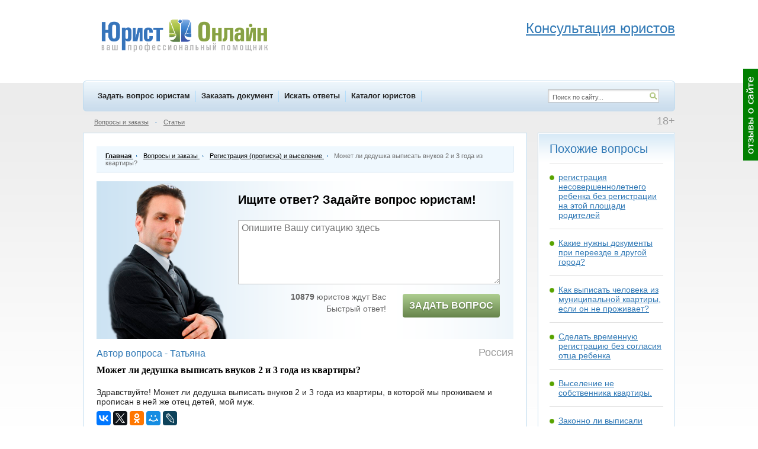

--- FILE ---
content_type: text/html; charset=WINDOWS-1251
request_url: https://www.yurist-online.net/question/145556
body_size: 7866
content:
<!DOCTYPE html>
<html xmlns="http://www.w3.org/1999/xhtml">
<html lang="ru" xml:lang="ru">
<head>
<!-- Global site tag (gtag.js) - Google Analytics -->
<script async src="https://www.googletagmanager.com/gtag/js?id=UA-128894919-1"></script>
<script>
  window.dataLayer = window.dataLayer || [];
  function gtag(){dataLayer.push(arguments);}
  gtag('js', new Date());

  gtag('config', 'UA-128894919-1');
</script>

<meta http-equiv="Content-Type" content="text/html; charset=windows-1251" />
<title>Может ли дедушка выписать внуков 2 и 3 года из квартиры? </title>
<meta name="keywords" content="вопрос юристу, юридическая помощь, консультация юриста, ответы юристов, Жилищное право, Регистрация (прописка) и выселение, Калининград" />
<meta name="description" content="Может ли дедушка выписать внуков 2 и 3 года из квартиры? - ответы юристов, юридическая помощь и юридическая консультация" />
			<link rel="alternate" media="only screen and (max-width: 750px)" href="https://m.yurist-online.net/question/145556" />
			<link rel="Shortcut Icon" href="//www.yurist-online.net/favicon.svg" type="image/svg+xml" />
<link rel="Shortcut Icon" href="//www.yurist-online.net/favicon.ico" type="image/x-icon" />
<link rel="stylesheet" type="text/css" href="//www.yurist-online.net/css/style.css?d=2017-07-25" fetchpriority="high" />
<link rel="stylesheet" type="text/css" href="//www.yurist-online.net/css/smoothness/jquery-ui-1.8.16.custom.css" fetchpriority="high" />
<!--[if IE 6]><link rel="stylesheet" href="//www.yurist-online.net/css/ie6.css" type="text/css" /><![endif]-->
<!--[if IE 7]><link rel="stylesheet" href="//www.yurist-online.net/css/ie7.css" type="text/css" /><![endif]-->
<script type="text/javascript" src="//www.yurist-online.net/js/jquery-1.6.2.min.js"></script>
<script type="text/javascript" src="//www.yurist-online.net/js/jquery-ui-1.8.16.custom.min.js"></script>
<script type="text/javascript" src="//www.yurist-online.net/js/js.js?d=2017-05-07-1" defer></script>
<script type="text/javascript" src="//www.yurist-online.net/js/checkRegistration.js" defer></script>
<script src="https://www.yurist-online.net/js/imask.js" defer></script>
<!-- Yandex.Metrika counter -->
<script type="text/javascript" >
   (function(m,e,t,r,i,k,a){m[i]=m[i]||function(){(m[i].a=m[i].a||[]).push(arguments)};
   m[i].l=1*new Date();k=e.createElement(t),a=e.getElementsByTagName(t)[0],k.async=1,k.src=r,a.parentNode.insertBefore(k,a)})
   (window, document, "script", "https://mc.yandex.ru/metrika/tag.js", "ym");

   ym(10214530, "init", {
        id:10214530,
        clickmap:true,
        trackLinks:true,
        accurateTrackBounce:true,
        webvisor:true
   });
</script>
<noscript><div><img src="https://mc.yandex.ru/watch/10214530" style="position:absolute; left:-9999px;" alt="" /></div></noscript>
<!-- /Yandex.Metrika counter -->

<script type="text/javascript">
	$(document).ready(function() {
		window_onload();
				$('#help-wrap').load('/ajax/menu/help');
		$('#menu_sub_other').load('/ajax/menu/sub');
		$('#menu_sub_other_2').load('/ajax/menu/sub_2');
		$('#hello_enter').load('/ajax/menu/hello');
				
				
		/* $('#question-scroller-new').load('/ajax/menu/question_scroller_new' , function() {
			question_scroller_buttons_appear_new();
		}); */
		
					question_scroller_buttons_appear_new();
				
		$('#webmoney-buttons').load('/ajax/menu/webmoney');
			});
</script>
</head>
<body>

	<div id="response-scroller">
		<table height="100%"><tr><td valign="middle">
			<img onclick="response_dialog()" src="/img/response_scroller.gif" title="Отзывы о сайте" />
		</td></tr></table>
	</div>
		<div id="question-scroller-new" style="display: none;">><table height="100%"><tr><td valign="middle">
	<span class="qs-button-wrap" style="margin-left:1px">
		<span class="qs-button-mini" onclick="question_scroller_mini(this)" style="display:none"></span><span class="qs-button-left" onclick="question_scroller_mini(this)"></span>
		<span onclick="ym(10214530, 'reachGoal', 'rightGreenBannerClick'); return true;">
			<span class="qs-button-right" onclick="location.href='/registration/client'"></span>
		</span>
	</span>
	</td></tr></table>
	<script>
		if (document.body.clientWidth < 1264) {
			$('#question-scroller-new').hide();
		}
	</script>
	</div>
	
<div id="dialog"></div>
<div id="main">
	<div id="header">
					<a href="http://www.yurist-online.net/" title="Юрист Онлайн - на главную страницу" id="logo"></a>
				<div id="header_phones" style="float:right"><br>
<div class="header-adv-title"><span style="font-size: x-large;"><a href="/registration/client">Консультация юристов</a></span></div>
</div>	</div>
	<div id="menu-top">
		<div id="menu-top-items">
										<a href="http://www.yurist-online.net/registration/client" onclick="ym(10214530, 'reachGoal', 'menuZadatVoprosClick'); return true;">Задать вопрос юристам</a> 							<a href="http://www.yurist-online.net/registration/client/document">Заказать документ</a>
															<a href="http://www.yurist-online.net/search">Искать ответы</a>
															<a href="http://www.yurist-online.net/jurist">Каталог юристов</a>
										</div>
		<div id="menu-top-right">
			<form method="post" action="//www.yurist-online.net/search">
				<a id="search-icon" href="#" onclick="this.parentNode.submit()"></a>
				<input type="text" name="search" value="Поиск по сайту..." id="search" />
			</form>
		</div>
	</div>
	<div class="menu-sub">
					<div class="plus18">18+</div>
							<div class="hello" style="margin-right:50px"><div id="hello_enter"></div></div>
									<a href="http://www.yurist-online.net/question">Вопросы и заказы</a>
			<span class="dot">&bull;</span> <a href="http://www.yurist-online.net/article">Статьи</a>
				<span id="menu_sub_other"></span>
			</div>
	
	    <script type="text/javascript">
                var dont_leave_stop = false;
                $(document).ready(function () {
            $.ajax({
                url: '/ajax/linker/question/adv29',
                dataType: 'script'
            });
                    });
    </script>
    <div class="clear">
        <div id="left-big" itemscope itemtype="http://schema.org/QAPage">
            <div class="main-block" itemprop="mainEntity" itemscope itemtype="http://schema.org/Question">

                <div class="nav-chain" itemscope itemtype="http://schema.org/BreadcrumbList">
                    <div itemprop="itemListElement" itemscope
                         itemtype="http://schema.org/ListItem">
                        <a itemprop="item" href="/">
                            <div itemprop="name" style="font-weight: bold;">Главная</div>
                        </a>
                        <meta itemprop="position" content="1"/>
                    </div>
                    <span></span>
                                            <div itemprop="itemListElement" itemscope itemtype="http://schema.org/ListItem">
                            <a itemprop="item" href="/question">
                                <div itemprop="name">Вопросы и заказы</div>
                            </a>
                            <meta itemprop="position" content="2"/>
                        </div>
                        <span></span>
                                                                            <div itemprop="itemListElement" itemscope itemtype="http://schema.org/ListItem">
                                <a itemprop="item" href="/question/subcategory/15">
                                    <div itemprop="name">Регистрация (прописка) и выселение</div>
                                </a>
                                <meta itemprop="position" content="3"/>
                            </div>
                            <span></span>
                                                                                    Может ли дедушка выписать внуков 2 и 3 года из квартиры?                </div>

                                        <div class="aqp-narrow">
                            <div class="add-question-people-wrap" style=" display: flex; padding-right: 15px;padding-bottom: 15px; height: auto !important; justify-content: center;">
	<div class="add-question-people" style="background:url(/img/add_question_people/2.png) center bottom no-repeat;     position: static; margin-bottom: -15px; align-self: flex-end; margin-right: 10px;">
	</div>
	<div class="add-question-people-form" style="margin-left: 0;">
		<div class="aqpf-title">Ищите ответ? Задайте вопрос юристам!</div>
		<textarea id="ask_quick_7" class="input" placeholder="Опишите Вашу ситуацию здесь" onchange="ym(10214530, 'reachGoal', 'questTextQuickNewNOStep2Orange'); return true;"></textarea>
		<div style="padding:10px 0 0">
			<div class="aqpf-left">
								<b>10879</b> юристов ждут Вас<div style="height:4px"></div>
				Быстрый ответ!</b>			</div>

			<div class="aqpf-right">
				<span class="new-button-send" style='background: #66844b; background-image: linear-gradient(#aece91, #66844b); text-shadow: 0 1px 2px #45632b; padding: 11px 5px; height: auto; font-size: 16px;' title="задать вопрос юристу" onclick="ask_question_quick('ask_quick_7', '/registration/client'); ym(10214530, 'reachGoal', 'clickFirstPageForm');">Задать вопрос</span>
			</div>
					</div>
	</div>
</div>
                        </div>
                        <br/>                <div class="h1" style="font-size:16px" itemprop="author" itemscope itemtype="http://schema.org/Person">
                    Автор вопроса - <span itemprop="name">                                <span id="cn_145556">Татьяна</span>
                                <!-- <script type="text/javascript">
									$(document).ready(function() {
										$('#cn_145556').html('Татьяна');
									});
								</script> -->
                                </div>

                                    <div class="question-country">Россия</div>
                                                <span class="question-title-span"><h1  itemprop="name">
						                        Может ли дедушка выписать внуков 2 и 3 года из квартиры?					</h1></span>
                                <div class="question-details" style="display:block" id="qd" itemprop="text">
                                                            Здравствуйте! Может ли дедушка выписать внуков 2 и 3 года из квартиры, в которой мы проживаем и прописан в ней же отец детей, мой муж.                </div>
                                <div class="clear" style="border-bottom:solid 1px #e1e1e1; margin-bottom:10px; padding-bottom:10px">
                                            <div class="social-icons">
                            <script src="//yastatic.net/es5-shims/0.0.2/es5-shims.min.js"></script>
                            <script src="//yastatic.net/share2/share.js"></script>
                            <span id="ya_share"></span>
                            <input type="hidden" id="ya_share_title"
                                   value="Может ли дедушка выписать внуков 2 и 3 года из квартиры?"/>
                            <input type="hidden" id="ya_share_description"
                                   value="Здравствуйте! Может ли дедушка выписать внуков 2 и 3 года из квартиры, в которой мы проживаем и прописан в ней же отец детей, мой муж."/>
                        </div>
                                        <div class="question-category-city-2">
                                                                                    <a href="/question/category/3">Жилищное право</a>
                                <span>|</span>
                                                                                        <a href="/question/subcategory/15">Регистрация (прописка) и выселение</a>
                                <span>|</span>
                                                                            Калининград                        <span>|</span>
                        <time itemprop="dateCreated" datetime="2018-12-07 12:45:27">2018-12-07 12:45:27</time>
                                                    <span class="question-moder">
									<a href="#" onclick="need_login(); return false">Пожаловаться модератору</a>
								</span>
                                            </div>
                                    </div>
                
                
                <script type="text/javascript">
	$(document).ready(function() {
		$.ajax({
			url: '/ajax/signature',
			dataType: 'script'
		});
	});
</script>
<div class="h1">Ответы юристов</div>
 
		<meta itemprop="answerCount" content="3" />
											<div class="answer-block" itemprop="suggestedAnswer" itemscope itemtype="http://schema.org/Answer"><div class="clear">
				<div class="answer-avatar">
								<span id="u_121631" class="ali"><img src="/image/user_small/d5ca8110065f7397228c9076207e7cc8.jpg" alt="" /></span>
								<div class="jurist-rating" onclick="rating_dialog(121631)"><span class="rating-star star-green"></span><span class="rating-star star-green"></span><span class="rating-star star-green"></span><span class="rating-star star-green"></span><span class="rating-star star-white"></span></div>
									</div>
								<div class="answer-content" style="width:605px">
										<div class="question-author offline">
						<span class="online-over" title="не в сети"></span>
						<span id="u_121631" class="ali" itemprop="author" itemscope itemtype="http://schema.org/Person"><span itemprop="name">Буду прав</span></span>
												<span class="answer-date">(<time itemprop="dateCreated" date="2018-12-07">07.12.2018 в 13:22:02</time>)</span>
											</div>
										<div class="answer-text" id="at-347651" itemprop="text"><p>Здравствуйте. Дедушка является собственником квартиры? Выписать несовершеннолетних детей дедушка может только в судебном порядке, но по сложившейся судебной практике выписать детей из квартиры, где зарегистрирован и проживает отец детей и сами дети, если Вы также оплачиваете коммунальные услуги практически невозможно. Так что не переживайте, у дедушки не получится выписать ваших детей.  </p>



<p>Буду благодарен за оценку ответа+</p></div>
											<div class="user-signature usg_121631"></div>
										</div>
			</div></div>
												<div class="answer-block" itemprop="suggestedAnswer" itemscope itemtype="http://schema.org/Answer"><div class="clear">
				<div class="answer-avatar">
								<span id="u_88240" class="ali"><img src="/image/user_small/f32e7dd59223adbbb8bf178933310752.jpg" alt="" /></span>
								<div class="jurist-rating" onclick="rating_dialog(88240)"><span class="rating-star star-green"></span><span class="rating-star star-green"></span><span class="rating-star star-green"></span><span class="rating-star star-red"></span><span class="rating-star star-red"></span></div>
									</div>
								<div class="answer-content" style="width:605px">
										<div class="question-author offline">
						<span class="online-over" title="не в сети"></span>
						<span id="u_88240" class="ali" itemprop="author" itemscope itemtype="http://schema.org/Person"><span itemprop="name">Салмин Владимир Сергеевич</span></span>
												<span class="answer-date">(<time itemprop="dateCreated" date="2018-12-07">07.12.2018 в 13:33:58</time>)</span>
											</div>
										<div class="answer-text" id="at-347659" itemprop="text"><p>Здравствуйте!</p>

<p>Может обратиться в суд, но практически это нерально.</p></div>
											<div class="user-signature usg_88240"></div>
										</div>
			</div></div>
												<div class="answer-block" itemprop="suggestedAnswer" itemscope itemtype="http://schema.org/Answer"><div class="clear">
				<div class="answer-avatar">
								<span id="u_148526" class="ali"><img src="/img/a_jurist_small.gif" alt="" /></span>
								<div class="jurist-rating" onclick="rating_dialog(148526)"><span class="rating-star star-green"></span><span class="rating-star star-green"></span><span class="rating-star star-green"></span><span class="rating-star star-green"></span><span class="rating-star star-white"></span></div>
									</div>
								<div class="answer-content" style="width:605px">
										<div class="question-author offline">
						<span class="online-over" title="не в сети"></span>
						<span id="u_148526" class="ali" itemprop="author" itemscope itemtype="http://schema.org/Person"><span itemprop="name">Роза Мударисовна</span></span>
												<span class="answer-date">(<time itemprop="dateCreated" date="2018-12-07">07.12.2018 в 15:42:31</time>)</span>
											</div>
										<div class="answer-text" id="at-347680" itemprop="text"><p>Здравствуйте</p>

<p>Если это единственное жилье детей, то дедушка не сможет их выписать, как бы ни старался.</p></div>
											<div class="user-signature usg_148526"></div>
										</div>
			</div></div>
			
                                    <script type="text/javascript">
                        $(document).ready(function () {
                            $('#ask-jurist-now').load('/ajax/menu/ask_jurist_now');
                        });
                    </script>
                                
                    <table style="width: 100%;">
                        <tr valign="top">
                            <!-- <td style="padding:0">
															</td> -->
                            <td>
                                <br><div class="add-question-quick-bottom">
<div class="aqqb-wrap">
	<div class="h1">Не нашли ответ? Задайте свой вопрос юристам</div>
	<textarea id="ask_quick_9" class="input" placeholder="Опишите Вашу ситуацию здесь" onchange="ym(10214530, 'reachGoal', 'questTextQuickNewNOStep2Orange'); return true;"></textarea>
	<div style="padding:10px 0 0">
		<div class="aqpf-left">
						<b>10879</b> юристов ждут Вас<div style="height:4px"></div>
					</div>
		<div class="aqpf-right">
			<span class="add-q-button button" title="задать вопрос юристу" onclick="ask_question_quick('ask_quick_9', '/registration/client'); ym(10214530, 'reachGoal', 'clickFirstPageForm');"></span>
		</div>
		<div class="clear"></div>
	</div>
</div>
</div><br/>
<br><br><br>                            </td>
                        </tr>
                        <tr valign="top">
                            <!-- <td style="padding:0">
															</td> -->
                            <td>
                                                            </td>
                        </tr>
                    </table>
                                        <div id="dont_leave">
                        <div class="dont-leave-header">
                            <div id="dont_leave_close">&times;</div>
                            Не смогли найти ответ? Тогда:
                        </div>
                        <div class="dont-leave-core">
                            <div id="dont_leave_questions"></div>
                            <div id="dont_leave_articles"></div>
                            <div class="dont_leave_ask"><a class="h1"
                                                           href="/registration/client">Задайте
                                    свой вопрос юристам</a></div>
                        </div>
                    </div>
                                                    
                
            </div>
        </div>
        <div id="right-small">
                            <div class="white-block similar b20">
                    <div class="wb">
                        <div class="h1">Похожие вопросы</div>
                                                            <a href="/question/7264">регистрация несовершеннолетнего ребенка без регистрации на этой площади родителей</a>
                                                                        <a href="/question/52328">Какие нужны документы при переезде в другой город?</a>
                                                                    <a href="/question/146044">Как выписать человека из муниципальной квартиры, если он не проживает?</a>
                                                                <a href="/question/145979">Сделать временную регистрацию без согласия отца ребенка</a>
                                                                <a href="/question/145558">Выселение не собственника квартиры.</a>
                                                                <a href="/question/145550">Законно ли выписали несовершеннолетнего ребенка на улицу?</a>
                                                                <a href="/question/145483">Как выписать бывшую супругу? Может ли она прописать ребенка?</a>
                                                                <a href="/question/145377">Выселение семьи с несовершеннолетним ребёнком.</a>
                                                    </div>
                </div>
            
                <script type="text/javascript">
                    $(document).ready(function () {
                        $('#question-related-library').load('/ajax/library/question/145556');
                    });
                </script>
                <div id="question-related-library"></div>
                        
                                <div class="white-block similar b20">
                    <div class="wb">
                                        <div class="h1 art-green" style="margin-bottom:10px">Похожие вопросы</div>
                <div class="similar" id="similar_question_from">
                                                <a href="/question/76613">Как сделать временную прописку после получения РВП?</a>
                                                        <a href="/question/11511">Пропишут ли меня обратно в квартиру где сейчас проживает племянник?</a>
                                                        <a href="/question/175529">Выселение из квартиры.</a>
                                                <span class="link g_question_subcategory_15">Еще вопросы</span>
                </div>
                                    </div>
                </div>
            
            
                            <div class="white-block similar b20">
                    <div class="wb">
                                        <div class="h1 art-green" style="margin-bottom:10px">Полезные статьи</div>
                <div class="similar" id="similar_article_from">
                                                        <a href="/article/688/vremennaya-registratsiya-na-3-mesyatsa-na-god-i-3-goda">Временная регистрация на 3 месяца, на год и 3 года</a>
                                                                            <div class="ma">Временная регистрация граждан осуществляется в соответствии с Законом РФ</div>
                                                                                                            <a href="/article/4491/kak-vyipisat-byivshego-chlena-semi-iz-kvartiryi">Как выписать бывшего члена семьи из квартиры</a>
                                                                                                            <a href="/article/205/kak-vyipisat-iz-kvartiryi-byivshego-muja">Как выписать из квартиры бывшего мужа?</a>
                                                                        <span class="link g_article_jurist_15">Еще статьи</span>                </div>
                                </div>
                </div>
                        </div>
    </div>
    
	<div class="menu-sub"> 
		<!-- Yandex.RTB R-A-90136-4 -->
<div id="yandex_rtb_R-A-90136-4"></div>
<script type="text/javascript">
    (function(w, d, n, s, t) {
        w[n] = w[n] || [];
        w[n].push(function() {
            Ya.Context.AdvManager.render({
                blockId: "R-A-90136-4",
                renderTo: "yandex_rtb_R-A-90136-4",
                async: true
            });
        });
        t = d.getElementsByTagName("script")[0];
        s = d.createElement("script");
        s.type = "text/javascript";
        s.src = "//an.yandex.ru/system/context.js";
        s.async = true;
        t.parentNode.insertBefore(s, t);
    })(this, this.document, "yandexContextAsyncCallbacks");
</script>					<a href="http://www.yurist-online.net/page/about">О проекте</a>
			<span id="menu_sub_other_2"></span>
			<span class="dot">&bull;</span> <a href="http://www.yurist-online.net/vacancy">Вакансии</a>
			<span class="dot">&bull;</span> <a href="http://www.yurist-online.net/resume">Резюме</a>
						<span class="dot">&bull;</span> <a href="http://www.yurist-online.net/tag">Карта сайта</a>
				</div>
	<div id="footer" itemscope itemtype="http://schema.org/Attorney">
		<div class="clear" style="display: flex;">
			<div id="footer-left">
<br>
<!--<span id="webmoney-buttons" style="display:inline-block; vertical-align:top"></span>-->
<!--LiveInternet counter--><script type="text/javascript"><!--
document.write("<a href='http://www.liveinternet.ru/click' "+
"target='_blank' rel='nofollow'><img src='//counter.yadro.ru/hit?t44.1;r"+
escape(document.referrer)+((typeof(screen)=="undefined")?"":
";s"+screen.width+"*"+screen.height+"*"+(screen.colorDepth?
screen.colorDepth:screen.pixelDepth))+";u"+escape(document.URL)+
";"+Math.random()+
"' alt='' title='LiveInternet' "+
"border='0' width='31' height='31'><\/a>")
//--></script><!--/LiveInternet-->
&nbsp;&nbsp;&nbsp;
                <!-- Top100 (Kraken) Counter -->
                <script async>
                    (function (w, d, c) {
                        (w[c] = w[c] || []).push(function() {
                            var options = {
                                project: 2714834,
                            };
                            try {
                                w.top100Counter = new top100(options);
                            } catch(e) { }
                        });
                        var n = d.getElementsByTagName("script")[0],
                            s = d.createElement("script"),
                            f = function () { n.parentNode.insertBefore(s, n); };
                        s.type = "text/javascript";
                        s.async = true;
                        s.src =
                            (d.location.protocol == "https:" ? "https:" : "http:") +
                            "//st.top100.ru/top100/top100.js";

                        if (w.opera == "[object Opera]") {
                            d.addEventListener("DOMContentLoaded", f, false);
                        } else { f(); }
                    })(window, document, "_top100q");
                </script>
                <noscript>
                    <img src="//counter.rambler.ru/top100.cnt?pid=2714834" alt="Топ-100" />
                </noscript>
                <!-- END Top100 (Kraken) Counter -->


										<div style="margin:15px 0 0"><a href="//www.yurist-online.net/" style="color:#999; font-size:11px">Юридические консультации</a></div>
						</div>

			<div id="footer-right">
				                            <div class="footer-phone"><a href="tel:8003501498"><span itemprop="telephone">8 800 350-14-98</span></a></div>
                                <noindex><p><a href="//www.yurist-online.net/page/soglasie-na-obrabotky-personalnyx-dannyx" rel="nofollow">Согласие на обработку персональных данных</a></p>
        <p><a href="//www.yurist-online.net/page/politika-obrabotki-personalnix-dannix" rel="nofollow">Политика обработки персональных данных</a></p>
        </noindex>
                        Юрист Онлайн. © www.yurist-online.net, 2011 - 2026. Все права защищены.<br> При копировании информации ссылка обязательна.<br>Сайт предназначен для лиц старше 18 лет.
                        <span itemprop="name" style="display: none;" >Юрист Онлайн</span>
                        <link itemprop="url" href="/">
                        <time itemprop="openingHours"datetime="Mo-Su"></time>
                        <img itemprop="logo" style="display: none"  src="/img/microdata-logo.png" />
                        <img itemprop="image" style="display: none"  src="/img/microdata-logo.png" />
                        <span itemprop="priceRange" style="display: none;">от 200 рублей</span>

                        <span itemprop="address" itemscope itemtype="http://schema.org/PostalAddress">
                        <p itemprop="addressLocality">  г. Москва</p>
                        ул. Авиаконструктора Микояна, <br>
                        д. 12, стр. Г, офис 125 <br>
                        </span>
                        Email: info{собaчкa}yurist-online.net<br>
                    </div>
                </div>
                            </div>
        </div>
                    <div id="top-stripe"><div id="ts-inner"></div></div>
            <a href="/lead_question">
	<div id='bottom-banner' style='max-height: 85px;' onclick="ym(10214530, 'reachGoal', 'bottomBannerClickPC'); return true;">
		<div style="display: flex; justify-content: center;">
			<div>
				<img src="/img/banner-woman.png" style="height: 90px;">
			</div>
			<div id='banner-text'>
				<span id='banner-text-title'>ЗАДАЙТЕ ВОПРОС ЮРИСТУ</span>
				<br>
				<span id='banner-text-description'>Бесплатно</span>
			</div>
			<script>
				if ($('.header-adv-phone').first().find('a').text()) {
					var phoneNum = $('.header-adv-phone').first().find('a').text();
					$('#bottom-banner').find('div').first().append("<a id='phone-link' href='tel:"+phoneNum+"'><div id='free-call'>"
							+ "<span id='banner-text-description'>Бесплатный звонок юристу</span><div style='height: 5px;'></div>"
							+ "<span id='banner-phone'></span>"
							+ "</div></a>")
					$('#banner-phone').text(phoneNum);
				}
			</script>
		</div>
	</div>
</a>
</body>
</html>